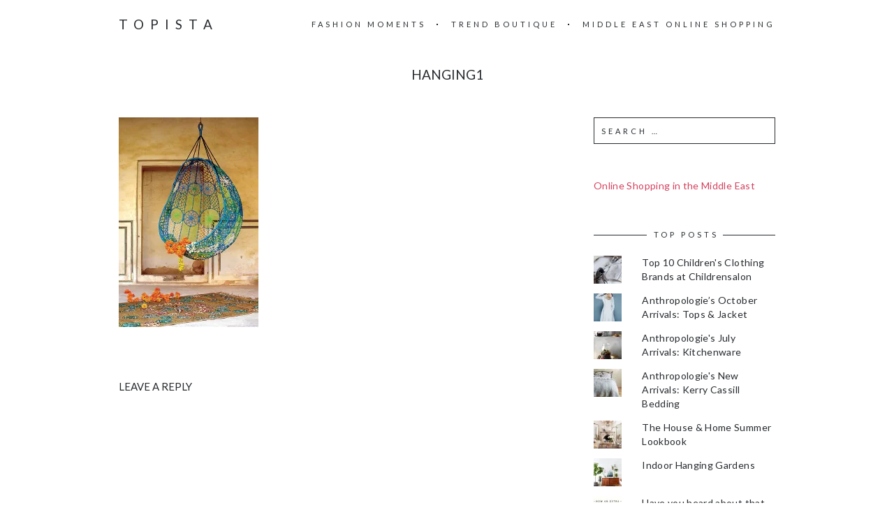

--- FILE ---
content_type: text/html; charset=UTF-8
request_url: https://topista.com/2015/05/anthropologies-new-arrivals-porch-edition/hanging1/
body_size: 11591
content:
<!DOCTYPE html>
<html lang="en-US">
<head>
	<meta charset="UTF-8">
	<meta name="viewport" content="width=device-width, initial-scale=1, maximum-scale=1">
	<link rel="profile" href="http://gmpg.org/xfn/11">
	<link rel="pingback" href="https://topista.com/xmlrpc.php">
	<meta name='robots' content='index, follow, max-image-preview:large, max-snippet:-1, max-video-preview:-1' />
<!-- Jetpack Site Verification Tags -->
<meta name="p:domain_verify" content="a8e064acb9476f7813d32e6fc2e4f9ba" />

	<!-- This site is optimized with the Yoast SEO plugin v19.13 - https://yoast.com/wordpress/plugins/seo/ -->
	<title>hanging1 - Topista</title>
	<link rel="canonical" href="https://topista.com/2015/05/anthropologies-new-arrivals-porch-edition/hanging1/" />
	<meta property="og:locale" content="en_US" />
	<meta property="og:type" content="article" />
	<meta property="og:title" content="hanging1 - Topista" />
	<meta property="og:url" content="https://topista.com/2015/05/anthropologies-new-arrivals-porch-edition/hanging1/" />
	<meta property="og:site_name" content="Topista" />
	<meta property="og:image" content="https://topista.com/2015/05/anthropologies-new-arrivals-porch-edition/hanging1" />
	<meta property="og:image:width" content="600" />
	<meta property="og:image:height" content="900" />
	<meta property="og:image:type" content="image/jpeg" />
	<meta name="twitter:card" content="summary_large_image" />
	<meta name="twitter:site" content="@thetopista" />
	<script type="application/ld+json" class="yoast-schema-graph">{"@context":"https://schema.org","@graph":[{"@type":"WebPage","@id":"https://topista.com/2015/05/anthropologies-new-arrivals-porch-edition/hanging1/","url":"https://topista.com/2015/05/anthropologies-new-arrivals-porch-edition/hanging1/","name":"hanging1 - Topista","isPartOf":{"@id":"https://topista.com/#website"},"primaryImageOfPage":{"@id":"https://topista.com/2015/05/anthropologies-new-arrivals-porch-edition/hanging1/#primaryimage"},"image":{"@id":"https://topista.com/2015/05/anthropologies-new-arrivals-porch-edition/hanging1/#primaryimage"},"thumbnailUrl":"https://i0.wp.com/topista.com/wp-content/uploads/2015/05/hanging1.jpg?fit=600%2C900&ssl=1","datePublished":"2015-09-07T11:37:23+00:00","dateModified":"2015-09-07T11:37:23+00:00","breadcrumb":{"@id":"https://topista.com/2015/05/anthropologies-new-arrivals-porch-edition/hanging1/#breadcrumb"},"inLanguage":"en-US","potentialAction":[{"@type":"ReadAction","target":["https://topista.com/2015/05/anthropologies-new-arrivals-porch-edition/hanging1/"]}]},{"@type":"ImageObject","inLanguage":"en-US","@id":"https://topista.com/2015/05/anthropologies-new-arrivals-porch-edition/hanging1/#primaryimage","url":"https://i0.wp.com/topista.com/wp-content/uploads/2015/05/hanging1.jpg?fit=600%2C900&ssl=1","contentUrl":"https://i0.wp.com/topista.com/wp-content/uploads/2015/05/hanging1.jpg?fit=600%2C900&ssl=1"},{"@type":"BreadcrumbList","@id":"https://topista.com/2015/05/anthropologies-new-arrivals-porch-edition/hanging1/#breadcrumb","itemListElement":[{"@type":"ListItem","position":1,"name":"Home","item":"https://topista.com/"},{"@type":"ListItem","position":2,"name":"Anthropologie’s New Arrivals: Porch Edition","item":"https://topista.com/2015/05/anthropologies-new-arrivals-porch-edition/"},{"@type":"ListItem","position":3,"name":"hanging1"}]},{"@type":"WebSite","@id":"https://topista.com/#website","url":"https://topista.com/","name":"Topista","description":"Latest fashion trends","potentialAction":[{"@type":"SearchAction","target":{"@type":"EntryPoint","urlTemplate":"https://topista.com/?s={search_term_string}"},"query-input":"required name=search_term_string"}],"inLanguage":"en-US"}]}</script>
	<!-- / Yoast SEO plugin. -->


<link rel='dns-prefetch' href='//fonts.googleapis.com' />
<link rel='dns-prefetch' href='//v0.wordpress.com' />
<link rel='dns-prefetch' href='//jetpack.wordpress.com' />
<link rel='dns-prefetch' href='//s0.wp.com' />
<link rel='dns-prefetch' href='//public-api.wordpress.com' />
<link rel='dns-prefetch' href='//0.gravatar.com' />
<link rel='dns-prefetch' href='//1.gravatar.com' />
<link rel='dns-prefetch' href='//2.gravatar.com' />
<link rel='dns-prefetch' href='//i0.wp.com' />
<link rel="alternate" type="application/rss+xml" title="Topista &raquo; Feed" href="https://topista.com/feed/" />
<link rel="alternate" type="application/rss+xml" title="Topista &raquo; Comments Feed" href="https://topista.com/comments/feed/" />
<link rel="alternate" type="application/rss+xml" title="Topista &raquo; hanging1 Comments Feed" href="https://topista.com/2015/05/anthropologies-new-arrivals-porch-edition/hanging1/feed/" />
		<!-- This site uses the Google Analytics by ExactMetrics plugin v7.11.0 - Using Analytics tracking - https://www.exactmetrics.com/ -->
		<!-- Note: ExactMetrics is not currently configured on this site. The site owner needs to authenticate with Google Analytics in the ExactMetrics settings panel. -->
					<!-- No UA code set -->
				<!-- / Google Analytics by ExactMetrics -->
		<script type="text/javascript">
window._wpemojiSettings = {"baseUrl":"https:\/\/s.w.org\/images\/core\/emoji\/14.0.0\/72x72\/","ext":".png","svgUrl":"https:\/\/s.w.org\/images\/core\/emoji\/14.0.0\/svg\/","svgExt":".svg","source":{"concatemoji":"https:\/\/s8487.pcdn.co\/wp-includes\/js\/wp-emoji-release.min.js?ver=6.1.1"}};
/*! This file is auto-generated */
!function(e,a,t){var n,r,o,i=a.createElement("canvas"),p=i.getContext&&i.getContext("2d");function s(e,t){var a=String.fromCharCode,e=(p.clearRect(0,0,i.width,i.height),p.fillText(a.apply(this,e),0,0),i.toDataURL());return p.clearRect(0,0,i.width,i.height),p.fillText(a.apply(this,t),0,0),e===i.toDataURL()}function c(e){var t=a.createElement("script");t.src=e,t.defer=t.type="text/javascript",a.getElementsByTagName("head")[0].appendChild(t)}for(o=Array("flag","emoji"),t.supports={everything:!0,everythingExceptFlag:!0},r=0;r<o.length;r++)t.supports[o[r]]=function(e){if(p&&p.fillText)switch(p.textBaseline="top",p.font="600 32px Arial",e){case"flag":return s([127987,65039,8205,9895,65039],[127987,65039,8203,9895,65039])?!1:!s([55356,56826,55356,56819],[55356,56826,8203,55356,56819])&&!s([55356,57332,56128,56423,56128,56418,56128,56421,56128,56430,56128,56423,56128,56447],[55356,57332,8203,56128,56423,8203,56128,56418,8203,56128,56421,8203,56128,56430,8203,56128,56423,8203,56128,56447]);case"emoji":return!s([129777,127995,8205,129778,127999],[129777,127995,8203,129778,127999])}return!1}(o[r]),t.supports.everything=t.supports.everything&&t.supports[o[r]],"flag"!==o[r]&&(t.supports.everythingExceptFlag=t.supports.everythingExceptFlag&&t.supports[o[r]]);t.supports.everythingExceptFlag=t.supports.everythingExceptFlag&&!t.supports.flag,t.DOMReady=!1,t.readyCallback=function(){t.DOMReady=!0},t.supports.everything||(n=function(){t.readyCallback()},a.addEventListener?(a.addEventListener("DOMContentLoaded",n,!1),e.addEventListener("load",n,!1)):(e.attachEvent("onload",n),a.attachEvent("onreadystatechange",function(){"complete"===a.readyState&&t.readyCallback()})),(e=t.source||{}).concatemoji?c(e.concatemoji):e.wpemoji&&e.twemoji&&(c(e.twemoji),c(e.wpemoji)))}(window,document,window._wpemojiSettings);
</script>
<style type="text/css">
img.wp-smiley,
img.emoji {
	display: inline !important;
	border: none !important;
	box-shadow: none !important;
	height: 1em !important;
	width: 1em !important;
	margin: 0 0.07em !important;
	vertical-align: -0.1em !important;
	background: none !important;
	padding: 0 !important;
}
</style>
	<link rel='stylesheet' id='wp-block-library-css' href='https://s8487.pcdn.co/wp-includes/css/dist/block-library/style.min.css?ver=6.1.1' type='text/css' media='all' />
<style id='wp-block-library-inline-css' type='text/css'>
.has-text-align-justify{text-align:justify;}
</style>
<link rel='stylesheet' id='mediaelement-css' href='https://s8487.pcdn.co/wp-includes/js/mediaelement/mediaelementplayer-legacy.min.css?ver=4.2.17' type='text/css' media='all' />
<link rel='stylesheet' id='wp-mediaelement-css' href='https://s8487.pcdn.co/wp-includes/js/mediaelement/wp-mediaelement.min.css?ver=6.1.1' type='text/css' media='all' />
<link rel='stylesheet' id='classic-theme-styles-css' href='https://s8487.pcdn.co/wp-includes/css/classic-themes.min.css?ver=1' type='text/css' media='all' />
<style id='global-styles-inline-css' type='text/css'>
body{--wp--preset--color--black: #000000;--wp--preset--color--cyan-bluish-gray: #abb8c3;--wp--preset--color--white: #ffffff;--wp--preset--color--pale-pink: #f78da7;--wp--preset--color--vivid-red: #cf2e2e;--wp--preset--color--luminous-vivid-orange: #ff6900;--wp--preset--color--luminous-vivid-amber: #fcb900;--wp--preset--color--light-green-cyan: #7bdcb5;--wp--preset--color--vivid-green-cyan: #00d084;--wp--preset--color--pale-cyan-blue: #8ed1fc;--wp--preset--color--vivid-cyan-blue: #0693e3;--wp--preset--color--vivid-purple: #9b51e0;--wp--preset--gradient--vivid-cyan-blue-to-vivid-purple: linear-gradient(135deg,rgba(6,147,227,1) 0%,rgb(155,81,224) 100%);--wp--preset--gradient--light-green-cyan-to-vivid-green-cyan: linear-gradient(135deg,rgb(122,220,180) 0%,rgb(0,208,130) 100%);--wp--preset--gradient--luminous-vivid-amber-to-luminous-vivid-orange: linear-gradient(135deg,rgba(252,185,0,1) 0%,rgba(255,105,0,1) 100%);--wp--preset--gradient--luminous-vivid-orange-to-vivid-red: linear-gradient(135deg,rgba(255,105,0,1) 0%,rgb(207,46,46) 100%);--wp--preset--gradient--very-light-gray-to-cyan-bluish-gray: linear-gradient(135deg,rgb(238,238,238) 0%,rgb(169,184,195) 100%);--wp--preset--gradient--cool-to-warm-spectrum: linear-gradient(135deg,rgb(74,234,220) 0%,rgb(151,120,209) 20%,rgb(207,42,186) 40%,rgb(238,44,130) 60%,rgb(251,105,98) 80%,rgb(254,248,76) 100%);--wp--preset--gradient--blush-light-purple: linear-gradient(135deg,rgb(255,206,236) 0%,rgb(152,150,240) 100%);--wp--preset--gradient--blush-bordeaux: linear-gradient(135deg,rgb(254,205,165) 0%,rgb(254,45,45) 50%,rgb(107,0,62) 100%);--wp--preset--gradient--luminous-dusk: linear-gradient(135deg,rgb(255,203,112) 0%,rgb(199,81,192) 50%,rgb(65,88,208) 100%);--wp--preset--gradient--pale-ocean: linear-gradient(135deg,rgb(255,245,203) 0%,rgb(182,227,212) 50%,rgb(51,167,181) 100%);--wp--preset--gradient--electric-grass: linear-gradient(135deg,rgb(202,248,128) 0%,rgb(113,206,126) 100%);--wp--preset--gradient--midnight: linear-gradient(135deg,rgb(2,3,129) 0%,rgb(40,116,252) 100%);--wp--preset--duotone--dark-grayscale: url('#wp-duotone-dark-grayscale');--wp--preset--duotone--grayscale: url('#wp-duotone-grayscale');--wp--preset--duotone--purple-yellow: url('#wp-duotone-purple-yellow');--wp--preset--duotone--blue-red: url('#wp-duotone-blue-red');--wp--preset--duotone--midnight: url('#wp-duotone-midnight');--wp--preset--duotone--magenta-yellow: url('#wp-duotone-magenta-yellow');--wp--preset--duotone--purple-green: url('#wp-duotone-purple-green');--wp--preset--duotone--blue-orange: url('#wp-duotone-blue-orange');--wp--preset--font-size--small: 13px;--wp--preset--font-size--medium: 20px;--wp--preset--font-size--large: 36px;--wp--preset--font-size--x-large: 42px;--wp--preset--spacing--20: 0.44rem;--wp--preset--spacing--30: 0.67rem;--wp--preset--spacing--40: 1rem;--wp--preset--spacing--50: 1.5rem;--wp--preset--spacing--60: 2.25rem;--wp--preset--spacing--70: 3.38rem;--wp--preset--spacing--80: 5.06rem;}:where(.is-layout-flex){gap: 0.5em;}body .is-layout-flow > .alignleft{float: left;margin-inline-start: 0;margin-inline-end: 2em;}body .is-layout-flow > .alignright{float: right;margin-inline-start: 2em;margin-inline-end: 0;}body .is-layout-flow > .aligncenter{margin-left: auto !important;margin-right: auto !important;}body .is-layout-constrained > .alignleft{float: left;margin-inline-start: 0;margin-inline-end: 2em;}body .is-layout-constrained > .alignright{float: right;margin-inline-start: 2em;margin-inline-end: 0;}body .is-layout-constrained > .aligncenter{margin-left: auto !important;margin-right: auto !important;}body .is-layout-constrained > :where(:not(.alignleft):not(.alignright):not(.alignfull)){max-width: var(--wp--style--global--content-size);margin-left: auto !important;margin-right: auto !important;}body .is-layout-constrained > .alignwide{max-width: var(--wp--style--global--wide-size);}body .is-layout-flex{display: flex;}body .is-layout-flex{flex-wrap: wrap;align-items: center;}body .is-layout-flex > *{margin: 0;}:where(.wp-block-columns.is-layout-flex){gap: 2em;}.has-black-color{color: var(--wp--preset--color--black) !important;}.has-cyan-bluish-gray-color{color: var(--wp--preset--color--cyan-bluish-gray) !important;}.has-white-color{color: var(--wp--preset--color--white) !important;}.has-pale-pink-color{color: var(--wp--preset--color--pale-pink) !important;}.has-vivid-red-color{color: var(--wp--preset--color--vivid-red) !important;}.has-luminous-vivid-orange-color{color: var(--wp--preset--color--luminous-vivid-orange) !important;}.has-luminous-vivid-amber-color{color: var(--wp--preset--color--luminous-vivid-amber) !important;}.has-light-green-cyan-color{color: var(--wp--preset--color--light-green-cyan) !important;}.has-vivid-green-cyan-color{color: var(--wp--preset--color--vivid-green-cyan) !important;}.has-pale-cyan-blue-color{color: var(--wp--preset--color--pale-cyan-blue) !important;}.has-vivid-cyan-blue-color{color: var(--wp--preset--color--vivid-cyan-blue) !important;}.has-vivid-purple-color{color: var(--wp--preset--color--vivid-purple) !important;}.has-black-background-color{background-color: var(--wp--preset--color--black) !important;}.has-cyan-bluish-gray-background-color{background-color: var(--wp--preset--color--cyan-bluish-gray) !important;}.has-white-background-color{background-color: var(--wp--preset--color--white) !important;}.has-pale-pink-background-color{background-color: var(--wp--preset--color--pale-pink) !important;}.has-vivid-red-background-color{background-color: var(--wp--preset--color--vivid-red) !important;}.has-luminous-vivid-orange-background-color{background-color: var(--wp--preset--color--luminous-vivid-orange) !important;}.has-luminous-vivid-amber-background-color{background-color: var(--wp--preset--color--luminous-vivid-amber) !important;}.has-light-green-cyan-background-color{background-color: var(--wp--preset--color--light-green-cyan) !important;}.has-vivid-green-cyan-background-color{background-color: var(--wp--preset--color--vivid-green-cyan) !important;}.has-pale-cyan-blue-background-color{background-color: var(--wp--preset--color--pale-cyan-blue) !important;}.has-vivid-cyan-blue-background-color{background-color: var(--wp--preset--color--vivid-cyan-blue) !important;}.has-vivid-purple-background-color{background-color: var(--wp--preset--color--vivid-purple) !important;}.has-black-border-color{border-color: var(--wp--preset--color--black) !important;}.has-cyan-bluish-gray-border-color{border-color: var(--wp--preset--color--cyan-bluish-gray) !important;}.has-white-border-color{border-color: var(--wp--preset--color--white) !important;}.has-pale-pink-border-color{border-color: var(--wp--preset--color--pale-pink) !important;}.has-vivid-red-border-color{border-color: var(--wp--preset--color--vivid-red) !important;}.has-luminous-vivid-orange-border-color{border-color: var(--wp--preset--color--luminous-vivid-orange) !important;}.has-luminous-vivid-amber-border-color{border-color: var(--wp--preset--color--luminous-vivid-amber) !important;}.has-light-green-cyan-border-color{border-color: var(--wp--preset--color--light-green-cyan) !important;}.has-vivid-green-cyan-border-color{border-color: var(--wp--preset--color--vivid-green-cyan) !important;}.has-pale-cyan-blue-border-color{border-color: var(--wp--preset--color--pale-cyan-blue) !important;}.has-vivid-cyan-blue-border-color{border-color: var(--wp--preset--color--vivid-cyan-blue) !important;}.has-vivid-purple-border-color{border-color: var(--wp--preset--color--vivid-purple) !important;}.has-vivid-cyan-blue-to-vivid-purple-gradient-background{background: var(--wp--preset--gradient--vivid-cyan-blue-to-vivid-purple) !important;}.has-light-green-cyan-to-vivid-green-cyan-gradient-background{background: var(--wp--preset--gradient--light-green-cyan-to-vivid-green-cyan) !important;}.has-luminous-vivid-amber-to-luminous-vivid-orange-gradient-background{background: var(--wp--preset--gradient--luminous-vivid-amber-to-luminous-vivid-orange) !important;}.has-luminous-vivid-orange-to-vivid-red-gradient-background{background: var(--wp--preset--gradient--luminous-vivid-orange-to-vivid-red) !important;}.has-very-light-gray-to-cyan-bluish-gray-gradient-background{background: var(--wp--preset--gradient--very-light-gray-to-cyan-bluish-gray) !important;}.has-cool-to-warm-spectrum-gradient-background{background: var(--wp--preset--gradient--cool-to-warm-spectrum) !important;}.has-blush-light-purple-gradient-background{background: var(--wp--preset--gradient--blush-light-purple) !important;}.has-blush-bordeaux-gradient-background{background: var(--wp--preset--gradient--blush-bordeaux) !important;}.has-luminous-dusk-gradient-background{background: var(--wp--preset--gradient--luminous-dusk) !important;}.has-pale-ocean-gradient-background{background: var(--wp--preset--gradient--pale-ocean) !important;}.has-electric-grass-gradient-background{background: var(--wp--preset--gradient--electric-grass) !important;}.has-midnight-gradient-background{background: var(--wp--preset--gradient--midnight) !important;}.has-small-font-size{font-size: var(--wp--preset--font-size--small) !important;}.has-medium-font-size{font-size: var(--wp--preset--font-size--medium) !important;}.has-large-font-size{font-size: var(--wp--preset--font-size--large) !important;}.has-x-large-font-size{font-size: var(--wp--preset--font-size--x-large) !important;}
.wp-block-navigation a:where(:not(.wp-element-button)){color: inherit;}
:where(.wp-block-columns.is-layout-flex){gap: 2em;}
.wp-block-pullquote{font-size: 1.5em;line-height: 1.6;}
</style>
<link rel='stylesheet' id='mc4wp-form-basic-css' href='https://s8487.pcdn.co/wp-content/plugins/mailchimp-for-wp/assets/css/form-basic.css?ver=4.8.12' type='text/css' media='all' />
<link rel='stylesheet' id='fonts-css' href='//fonts.googleapis.com/css?family=Lato%3A400%2C400italic%2C700%2C700italic&#038;subset=latin%2Clatin-ext' type='text/css' media='all' />
<link rel='stylesheet' id='font-awesome-css' href='https://s8487.pcdn.co/wp-content/themes/charm/includes/font-awesome/css/font-awesome.min.css?ver=4.3' type='text/css' media='all' />
<link rel='stylesheet' id='style-css' href='https://s8487.pcdn.co/wp-content/themes/charm/style.css?ver=6.1.1' type='text/css' media='all' />
<link rel='stylesheet' id='jetpack_css-css' href='https://s8487.pcdn.co/wp-content/plugins/jetpack/css/jetpack.css?ver=11.6' type='text/css' media='all' />
<script type='text/javascript' src='https://s8487.pcdn.co/wp-includes/js/jquery/jquery.min.js?ver=3.6.1' id='jquery-core-js'></script>
<script type='text/javascript' src='https://s8487.pcdn.co/wp-includes/js/jquery/jquery-migrate.min.js?ver=3.3.2' id='jquery-migrate-js'></script>
<link rel="https://api.w.org/" href="https://topista.com/wp-json/" /><link rel="alternate" type="application/json" href="https://topista.com/wp-json/wp/v2/media/5085" /><link rel="EditURI" type="application/rsd+xml" title="RSD" href="https://topista.com/xmlrpc.php?rsd" />
<link rel="wlwmanifest" type="application/wlwmanifest+xml" href="https://s8487.pcdn.co/wp-includes/wlwmanifest.xml" />
<meta name="generator" content="WordPress 6.1.1" />
<link rel='shortlink' href='https://topista.com/?p=5085' />
<link rel="alternate" type="application/json+oembed" href="https://topista.com/wp-json/oembed/1.0/embed?url=https%3A%2F%2Ftopista.com%2F2015%2F05%2Fanthropologies-new-arrivals-porch-edition%2Fhanging1%2F" />
<link rel="alternate" type="text/xml+oembed" href="https://topista.com/wp-json/oembed/1.0/embed?url=https%3A%2F%2Ftopista.com%2F2015%2F05%2Fanthropologies-new-arrivals-porch-edition%2Fhanging1%2F&#038;format=xml" />
<script async src="//pagead2.googlesyndication.com/pagead/js/adsbygoogle.js"></script>
<script>
  (adsbygoogle = window.adsbygoogle || []).push({
    google_ad_client: "ca-pub-5908969181010701",
    enable_page_level_ads: true
  });
</script>
<!-- Google tag (gtag.js) -->
<script async src="https://www.googletagmanager.com/gtag/js?id=UA-57162450-1"></script>
<script>
  window.dataLayer = window.dataLayer || [];
  function gtag(){dataLayer.push(arguments);}
  gtag('js', new Date());

  gtag('config', 'UA-57162450-1');
</script>	<style>img#wpstats{display:none}</style>
		<style>.page-header-content a, .post-category a, .post-content a, .widget_text a { color: #d4415d; } .page-header-content a:after, .post-category a:after { background-color: #d4415d; } </style><!-- All in one Favicon 4.7 --><link rel="icon" href="https://s8487.pcdn.co/wp-content/uploads/2015/05/topista-logo-16x164.png" type="image/png"/>
<link rel="shortcut icon" href="https://s8487.pcdn.co/wp-content/uploads/2015/05/topista-logo-16x164.ico" />
<style type="text/css" id="wp-custom-css">/**
 * Change links appearance
 */
a:hover {
	color: #D4415D;
}

/**
 * Arabic with letter-spacing does not work
 */
h1, h2, h3, .wp-caption-text, .post-navigation, .page-header-title {
	letter-spacing: 0;
}

/**
 * Slimmer header photos
 */
.page-header {
	height: 300px;
}

.page-header-content {
	padding: 50px 40px;
}

/**
* Remove built-in share
*/
.post-footer {
	display: none;
}

/**
 * Manual thumbnail gallery of float left images
 */
.alignleft {
	float: none;
	display: inline-block;
	vertical-align: top;
	margin-right: 1em !important;
	margin-left: 0 !important;
	max-width: 195px;
}

/** 
 * Images with alignleft are fullsized on portrait mobile
 */
@media only screen and (min-device-width: 320px) and (max-device-width: 750px) and (orientation: portrait) {
	.alignleft {
		max-width: inherit !important;
		width: 100% !important;
	}
	
	.alignleft img {
		width: 100% !important;
	}
}</style></head>

<body class="attachment attachment-template-default single single-attachment postid-5085 attachmentid-5085 attachment-jpeg">
	<header class="site-header" role="banner">
		<div class="site-logo">
							<a href="https://topista.com/" data-wpel-link="internal">Topista</a>
					</div>

		<nav class="site-navigation" role="navigation">
							<div class="menu-nav-container"><ul id="menu-nav" class="nav-menu"><li id="menu-item-274" class="menu-item menu-item-type-taxonomy menu-item-object-category menu-item-274"><a href="https://topista.com/category/fashion-moments/" data-wpel-link="internal">Fashion Moments</a></li>
<li id="menu-item-319" class="menu-item menu-item-type-taxonomy menu-item-object-category menu-item-319"><a href="https://topista.com/category/trend-boutique/" data-wpel-link="internal">Trend Boutique</a></li>
<li id="menu-item-7896" class="menu-item menu-item-type-post_type menu-item-object-post menu-item-7896"><a href="https://topista.com/2022/11/middle-east-online-shopping/" data-wpel-link="internal">Middle East Online Shopping</a></li>
</ul></div>						<div class="menu-toggle"><span></span></div>
		</nav>
	</header>

	<h1 class="page-title">hanging1</h1>
	<main class="site-main" role="main">
<div class="page-content">
	<article id="post-5085" class="post-5085 attachment type-attachment status-inherit hentry">

	
		<div class="post-content"><p class="attachment"><a title="" href="https://i0.wp.com/topista.com/wp-content/uploads/2015/05/hanging1.jpg?ssl=1" data-wpel-link="external" target="_blank" rel="external noopener noreferrer"><img width="200" height="300" src="https://i0.wp.com/topista.com/wp-content/uploads/2015/05/hanging1.jpg?fit=200%2C300&amp;ssl=1" class="attachment-medium size-medium" alt="" decoding="async" loading="lazy" srcset="https://i0.wp.com/topista.com/wp-content/uploads/2015/05/hanging1.jpg?w=600&amp;ssl=1 600w, https://i0.wp.com/topista.com/wp-content/uploads/2015/05/hanging1.jpg?resize=200%2C300&amp;ssl=1 200w, https://i0.wp.com/topista.com/wp-content/uploads/2015/05/hanging1.jpg?resize=450%2C675&amp;ssl=1 450w, https://i0.wp.com/topista.com/wp-content/uploads/2015/05/hanging1.jpg?resize=333%2C500&amp;ssl=1 333w" sizes="(max-width: 200px) 100vw, 200px" /></a></p>
</div>

		<div class="post-footer">
			<div class="post-share">
				<h6>Share</h6>
				<a href="http://twitter.com/home?status=hanging1+https://topista.com/2015/05/anthropologies-new-arrivals-porch-edition/hanging1/" class="fa fa-twitter" target="_blank" data-wpel-link="external" rel="external noopener noreferrer"></a><a href="http://www.facebook.com/share.php?u=https://topista.com/2015/05/anthropologies-new-arrivals-porch-edition/hanging1/&amp;title=hanging1" class="fa fa-facebook" target="_blank" data-wpel-link="external" rel="external noopener noreferrer"></a><a href="https://plus.google.com/share?url=https://topista.com/2015/05/anthropologies-new-arrivals-porch-edition/hanging1/" class="fa fa-google-plus" data-wpel-link="external" target="_blank" rel="external noopener noreferrer"></a><a href="http://pinterest.com/pin/create/button/?url=https%3A%2F%2Ftopista.com%2F2015%2F05%2Fanthropologies-new-arrivals-porch-edition%2Fhanging1%2F&amp;media=https://i0.wp.com/topista.com/wp-content/uploads/2015/05/hanging1.jpg?fit=600%2C900&amp;ssl=1&amp;description=hanging1" class="fa fa-pinterest-p" data-wpel-link="external" target="_blank" rel="external noopener noreferrer"></a>
			</div>

					</div>

	
</article>
<div id="comments" class="comments-area">
	
	
		<div id="respond" class="comment-respond">
							<h3 id="reply-title" class="comment-reply-title">Leave a Reply					<small><a rel="nofollow" id="cancel-comment-reply-link" href="/2015/05/anthropologies-new-arrivals-porch-edition/hanging1/#respond" style="display:none;" data-wpel-link="internal">Cancel reply</a></small>
				</h3>
						<form id="commentform" class="comment-form">
				<iframe
					title="Comment Form"
					src="https://jetpack.wordpress.com/jetpack-comment/?blogid=78519588&#038;postid=5085&#038;comment_registration=0&#038;require_name_email=1&#038;stc_enabled=0&#038;stb_enabled=0&#038;show_avatars=1&#038;avatar_default=mystery&#038;greeting=Leave+a+Reply&#038;jetpack_comments_nonce=bc8ff49044&#038;greeting_reply=Leave+a+Reply+to+%25s&#038;color_scheme=light&#038;lang=en_US&#038;jetpack_version=11.6&#038;show_cookie_consent=10&#038;has_cookie_consent=0&#038;token_key=%3Bnormal%3B&#038;sig=e99569f871039719c827ba879095b04468424edc#parent=https%3A%2F%2Ftopista.com%2F2015%2F05%2Fanthropologies-new-arrivals-porch-edition%2Fhanging1%2F"
											name="jetpack_remote_comment"
						style="width:100%; height: 430px; border:0;"
										class="jetpack_remote_comment"
					id="jetpack_remote_comment"
					sandbox="allow-same-origin allow-top-navigation allow-scripts allow-forms allow-popups"
				>
									</iframe>
									<!--[if !IE]><!-->
					<script>
						document.addEventListener('DOMContentLoaded', function () {
							var commentForms = document.getElementsByClassName('jetpack_remote_comment');
							for (var i = 0; i < commentForms.length; i++) {
								commentForms[i].allowTransparency = false;
								commentForms[i].scrolling = 'no';
							}
						});
					</script>
					<!--<![endif]-->
							</form>
		</div>

		
		<input type="hidden" name="comment_parent" id="comment_parent" value="" />

		</div></div>

	<div class="page-sidebar" role="complementary">
		<aside id="search-2" class="widget widget_search"><form role="search" method="get" class="search-form" action="https://topista.com/">
				<label>
					<span class="screen-reader-text">Search for:</span>
					<input type="search" class="search-field" placeholder="Search &hellip;" value="" name="s" />
				</label>
				<input type="submit" class="search-submit" value="Search" />
			</form></aside><aside id="custom_html-3" class="widget_text widget widget_custom_html"><div class="textwidget custom-html-widget"><a href="http://topista.com/2017/11/middle-east-online-shopping/" data-wpel-link="internal">Online Shopping in the Middle East</a></div></aside><aside id="top-posts-2" class="widget widget_top-posts"><h6 class="widget-title"><span>Top Posts</span></h6><ul class='widgets-list-layout no-grav'>
<li><a href="https://topista.com/2023/04/top-10-childrens-clothing-brands-at-childrensalon/" title="Top 10 Children&#039;s Clothing Brands at Childrensalon" class="bump-view" data-bump-view="tp" data-wpel-link="internal"><img width="40" height="40" src="https://i0.wp.com/topista.com/wp-content/uploads/2023/04/childrensalon-wear.jpg?fit=1024%2C375&#038;ssl=1&#038;resize=40%2C40" alt="Top 10 Children&#039;s Clothing Brands at Childrensalon" data-pin-nopin="true" class="widgets-list-layout-blavatar" /></a><div class="widgets-list-layout-links">
								<a href="https://topista.com/2023/04/top-10-childrens-clothing-brands-at-childrensalon/" title="Top 10 Children&#039;s Clothing Brands at Childrensalon" class="bump-view" data-bump-view="tp" data-wpel-link="internal">Top 10 Children&#039;s Clothing Brands at Childrensalon</a>
							</div>
							</li><li><a href="https://topista.com/2015/10/anthropologies-october-arrivals-tops-jacket/" title="Anthropologie’s October Arrivals: Tops &amp; Jacket" class="bump-view" data-bump-view="tp" data-wpel-link="internal"><img width="40" height="40" src="https://i0.wp.com/topista.com/wp-content/uploads/2016/01/4133335960010_045_b.jpg?fit=800%2C1200&#038;ssl=1&#038;resize=40%2C40" alt="Anthropologie’s October Arrivals: Tops &amp; Jacket" data-pin-nopin="true" class="widgets-list-layout-blavatar" /></a><div class="widgets-list-layout-links">
								<a href="https://topista.com/2015/10/anthropologies-october-arrivals-tops-jacket/" title="Anthropologie’s October Arrivals: Tops &amp; Jacket" class="bump-view" data-bump-view="tp" data-wpel-link="internal">Anthropologie’s October Arrivals: Tops &amp; Jacket</a>
							</div>
							</li><li><a href="https://topista.com/2015/07/anthropologies-july-arrivals-kitchenware/" title="Anthropologie&#039;s July Arrivals: Kitchenware" class="bump-view" data-bump-view="tp" data-wpel-link="internal"><img width="40" height="40" src="https://i0.wp.com/topista.com/wp-content/uploads/2015/07/Tasteful-Text-Storage-Cannisters-.jpeg?fit=800%2C1200&#038;ssl=1&#038;resize=40%2C40" alt="Anthropologie&#039;s July Arrivals: Kitchenware" data-pin-nopin="true" class="widgets-list-layout-blavatar" /></a><div class="widgets-list-layout-links">
								<a href="https://topista.com/2015/07/anthropologies-july-arrivals-kitchenware/" title="Anthropologie&#039;s July Arrivals: Kitchenware" class="bump-view" data-bump-view="tp" data-wpel-link="internal">Anthropologie&#039;s July Arrivals: Kitchenware</a>
							</div>
							</li><li><a href="https://topista.com/2015/05/anthropologies-new-arrivals-kerry-cassill-bedding/" title="Anthropologie&#039;s New Arrivals: Kerry Cassill Bedding" class="bump-view" data-bump-view="tp" data-wpel-link="internal"><img width="40" height="40" src="https://i0.wp.com/topista.com/wp-content/uploads/2015/05/Kerry-Cassill-Rosewater-Quilt-sky.jpeg?fit=800%2C1200&#038;ssl=1&#038;resize=40%2C40" alt="Anthropologie&#039;s New Arrivals: Kerry Cassill Bedding" data-pin-nopin="true" class="widgets-list-layout-blavatar" /></a><div class="widgets-list-layout-links">
								<a href="https://topista.com/2015/05/anthropologies-new-arrivals-kerry-cassill-bedding/" title="Anthropologie&#039;s New Arrivals: Kerry Cassill Bedding" class="bump-view" data-bump-view="tp" data-wpel-link="internal">Anthropologie&#039;s New Arrivals: Kerry Cassill Bedding</a>
							</div>
							</li><li><a href="https://topista.com/2015/05/the-house-home-summer-lookbook/" title="The House &amp; Home Summer Lookbook" class="bump-view" data-bump-view="tp" data-wpel-link="internal"><img width="40" height="40" src="https://i0.wp.com/topista.com/wp-content/uploads/2015/05/Draped-Bijoux-Chandelier-.jpeg?fit=800%2C1200&#038;ssl=1&#038;resize=40%2C40" alt="The House &amp; Home Summer Lookbook" data-pin-nopin="true" class="widgets-list-layout-blavatar" /></a><div class="widgets-list-layout-links">
								<a href="https://topista.com/2015/05/the-house-home-summer-lookbook/" title="The House &amp; Home Summer Lookbook" class="bump-view" data-bump-view="tp" data-wpel-link="internal">The House &amp; Home Summer Lookbook</a>
							</div>
							</li><li><a href="https://topista.com/2015/06/indoor-hanging-gardens/" title="Indoor Hanging Gardens" class="bump-view" data-bump-view="tp" data-wpel-link="internal"><img width="40" height="40" src="https://i0.wp.com/topista.com/wp-content/uploads/2016/01/room-e1434532275321.jpg?fit=425%2C599&#038;ssl=1&#038;resize=40%2C40" alt="Indoor Hanging Gardens" data-pin-nopin="true" class="widgets-list-layout-blavatar" /></a><div class="widgets-list-layout-links">
								<a href="https://topista.com/2015/06/indoor-hanging-gardens/" title="Indoor Hanging Gardens" class="bump-view" data-bump-view="tp" data-wpel-link="internal">Indoor Hanging Gardens</a>
							</div>
							</li><li><a href="https://topista.com/2015/12/anthropologie-promo-code-2015/" title="Have you heard about that Anthropologie Sale?" class="bump-view" data-bump-view="tp" data-wpel-link="internal"><img width="40" height="40" src="https://i0.wp.com/topista.com/wp-content/uploads/2015/12/010116_V2_HPG_desktop_slice01.jpg?fit=1010%2C275&#038;ssl=1&#038;resize=40%2C40" alt="Have you heard about that Anthropologie Sale?" data-pin-nopin="true" class="widgets-list-layout-blavatar" /></a><div class="widgets-list-layout-links">
								<a href="https://topista.com/2015/12/anthropologie-promo-code-2015/" title="Have you heard about that Anthropologie Sale?" class="bump-view" data-bump-view="tp" data-wpel-link="internal">Have you heard about that Anthropologie Sale?</a>
							</div>
							</li><li><a href="https://topista.com/2016/04/fashion-obsessed-mothers-day-gifts/" title="11 Stylish Mother&#039;s Day Gifts For Your Fashion-Obsessed Mom" class="bump-view" data-bump-view="tp" data-wpel-link="internal"><img width="40" height="40" src="https://i0.wp.com/topista.com/wp-content/uploads/2016/04/bay-edtrl-mothers-day-gift-guide-040116-product-6.jpeg?fit=780%2C319&#038;ssl=1&#038;resize=40%2C40" alt="11 Stylish Mother&#039;s Day Gifts For Your Fashion-Obsessed Mom" data-pin-nopin="true" class="widgets-list-layout-blavatar" /></a><div class="widgets-list-layout-links">
								<a href="https://topista.com/2016/04/fashion-obsessed-mothers-day-gifts/" title="11 Stylish Mother&#039;s Day Gifts For Your Fashion-Obsessed Mom" class="bump-view" data-bump-view="tp" data-wpel-link="internal">11 Stylish Mother&#039;s Day Gifts For Your Fashion-Obsessed Mom</a>
							</div>
							</li><li><a href="https://topista.com/2015/05/anthropologies-new-arrivals-sparkly-earrings/" title="Anthropologie’s New Arrivals: Sparkly Earrings" class="bump-view" data-bump-view="tp" data-wpel-link="internal"><img width="40" height="40" src="https://i0.wp.com/topista.com/wp-content/uploads/2015/05/Gwenaelle-Earrings-.jpeg?fit=800%2C1200&#038;ssl=1&#038;resize=40%2C40" alt="Anthropologie’s New Arrivals: Sparkly Earrings" data-pin-nopin="true" class="widgets-list-layout-blavatar" /></a><div class="widgets-list-layout-links">
								<a href="https://topista.com/2015/05/anthropologies-new-arrivals-sparkly-earrings/" title="Anthropologie’s New Arrivals: Sparkly Earrings" class="bump-view" data-bump-view="tp" data-wpel-link="internal">Anthropologie’s New Arrivals: Sparkly Earrings</a>
							</div>
							</li><li><a href="https://topista.com/2015/12/anthropologie-dresses-on-sale/" title="Anthropologie Dresses On Sale" class="bump-view" data-bump-view="tp" data-wpel-link="internal"><img width="40" height="40" src="https://i0.wp.com/topista.com/wp-content/uploads/2015/12/Pieced-Brocade-Dress-.jpeg?fit=800%2C1200&#038;ssl=1&#038;resize=40%2C40" alt="Anthropologie Dresses On Sale" data-pin-nopin="true" class="widgets-list-layout-blavatar" /></a><div class="widgets-list-layout-links">
								<a href="https://topista.com/2015/12/anthropologie-dresses-on-sale/" title="Anthropologie Dresses On Sale" class="bump-view" data-bump-view="tp" data-wpel-link="internal">Anthropologie Dresses On Sale</a>
							</div>
							</li></ul>
</aside><aside id="block-2" class="widget widget_block">
<h2>We shop at</h2>
</aside><aside id="block-3" class="widget widget_block widget_text">
<p><a href="https://r.brandreward.com/?key=e5866439dc540752ef2150a3e2516852&amp;url=https%3A%2F%2Fwww.asos.com%2Fwomen%2F" data-wpel-link="external" target="_blank" rel="external noopener noreferrer">Asos</a></p>
</aside><aside id="block-4" class="widget widget_block widget_text">
<p><a href="https://www.linkhaitao.com/index.php?mod=lhdeal&amp;track=c87eC1ommK8iLRB_b5eYYSR1x79llYCf7ro8Vkog_aHqCXBwuDfKOHYgcN_bsUzTS3abzWQQGcqdQ_c_c&amp;new=https%3A%2F%2Fwww.childrensalon.com%2Far%2F&amp;tag=topista" data-wpel-link="external" target="_blank" rel="external noopener noreferrer">Childrensalon</a></p>
</aside><aside id="block-5" class="widget widget_block widget_text">
<p><a href="https://app1.hareerdeals.net/aff_c?offer_id=103&amp;aff_id=20504&amp;url_id=436" data-wpel-link="external" target="_blank" rel="external noopener noreferrer">NEXT</a></p>
</aside><aside id="block-6" class="widget widget_block widget_text">
<p><a href="https://ad.admitad.com/g/cg2lincxsl30ecfd6431865ba99f10/" data-wpel-link="external" target="_blank" rel="external noopener noreferrer">Neiman Marcus</a></p>
</aside><aside id="block-7" class="widget widget_block widget_text">
<p><a href="https://www.linkhaitao.com/index.php?mod=lhdeal&amp;track=bcbcuvgBQPdf5fVwNpVJIECWlYImdc3R0EPg9xXUhtAWZFlNPHukRBA4DnLauX71TizaYZf_a&amp;new=https%3A%2F%2Fwww.net-a-porter.com%2Fen-sa%2F" data-wpel-link="external" target="_blank" rel="external noopener noreferrer">Net-a-porter</a></p>
</aside><aside id="block-8" class="widget widget_block widget_text">
<p><a href="https://r.brandreward.com/?key=e5866439dc540752ef2150a3e2516852&amp;url=https%3A%2F%2Fwww.theoutnet.com%2Fen-sa%2Fshop%2F%3Futm_source%3Dpartnerize%26utm_medium%3Daffiliation%26utm_campaign%3Dxv_alcd%26clickref%3D1011lwGBx8uN" data-wpel-link="external" target="_blank" rel="external noopener noreferrer">The Outnet</a></p>
</aside><aside id="block-9" class="widget widget_block widget_text">
<p><a href="https://r.brandreward.com/?key=e5866439dc540752ef2150a3e2516852&amp;url=https%3A%2F%2Fwww.shopbop.com%2F" data-wpel-link="external" target="_blank" rel="external noopener noreferrer">Shopbop</a></p>
</aside><aside id="block-10" class="widget widget_block widget_text">
<p><a href="http://rstyle.me/n/ttu5abahhx" data-wpel-link="external" target="_blank" rel="external noopener noreferrer">Anthropologie</a></p>
</aside><aside id="block-11" class="widget widget_block widget_text">
<p></p>
</aside><aside id="mc4wp_form_widget-2" class="widget widget_mc4wp_form_widget"><h6 class="widget-title"><span>Newsletter</span></h6><script>(function() {
	window.mc4wp = window.mc4wp || {
		listeners: [],
		forms: {
			on: function(evt, cb) {
				window.mc4wp.listeners.push(
					{
						event   : evt,
						callback: cb
					}
				);
			}
		}
	}
})();
</script><!-- Mailchimp for WordPress v4.8.12 - https://wordpress.org/plugins/mailchimp-for-wp/ --><form id="mc4wp-form-1" class="mc4wp-form mc4wp-form-7520 mc4wp-form-basic" method="post" data-id="7520" data-name="Default sign-up form" ><div class="mc4wp-form-fields"><p>
	<label>Email address: </label>
	<input type="email" id="mc4wp_email" name="EMAIL" placeholder="Your email address" required />
</p>

<p>
	<input type="submit" value="Sign up" />
</p></div><label style="display: none !important;">Leave this field empty if you're human: <input type="text" name="_mc4wp_honeypot" value="" tabindex="-1" autocomplete="off" /></label><input type="hidden" name="_mc4wp_timestamp" value="1768807782" /><input type="hidden" name="_mc4wp_form_id" value="7520" /><input type="hidden" name="_mc4wp_form_element_id" value="mc4wp-form-1" /><div class="mc4wp-response"></div></form><!-- / Mailchimp for WordPress Plugin --></aside><aside id="themerain_social-2" class="widget widget_themerain_social"><h6 class="widget-title"><span>Follow us</span></h6><a href="http://facebook.com/thetopista" target="_blank" data-wpel-link="external" rel="external noopener noreferrer"><i class="fa fa-facebook"></i></a><a href="http://PINTEREST.COM/THETOPISTA" target="_blank" data-wpel-link="external" rel="external noopener noreferrer"><i class="fa fa-pinterest-p"></i></a></aside><aside id="custom_html-31" class="widget_text widget widget_custom_html"><div class="textwidget custom-html-widget"><a href="/useful-links.php" data-wpel-link="internal">Useful Links</a></div></aside>	</div>
	</main>

	<footer class="site-footer" role="contentinfo">
		<div class="site-copyright">
			<p>© 2023 Topista</p>
		</div>
	</footer>

	<script src="//my.hellobar.com/baaafbd37072efe097b78b1b029cb5fcab9f3699.js" type="text/javascript" async="async"></script><script async>(function(s,u,m,o,j,v){j=u.createElement(m);v=u.getElementsByTagName(m)[0];j.async=1;j.src=o;j.dataset.sumoSiteId='ffb9d5c4ad60a83acf2248a8684216e51193add5473ba0f9452086a586c2eb05';j.dataset.sumoPlatform='wordpress';v.parentNode.insertBefore(j,v)})(window,document,'script','//load.sumo.com/');</script>    <script type="application/javascript">
      var ajaxurl = "https://topista.com/wp-admin/admin-ajax.php";

      function sumo_add_woocommerce_coupon(code) {
        jQuery.post(ajaxurl, {
          action: 'sumo_add_woocommerce_coupon',
          code: code,
        });
      }

      function sumo_remove_woocommerce_coupon(code) {
        jQuery.post(ajaxurl, {
          action: 'sumo_remove_woocommerce_coupon',
          code: code,
        });
      }

      function sumo_get_woocommerce_cart_subtotal(callback) {
        jQuery.ajax({
          method: 'POST',
          url: ajaxurl,
          dataType: 'html',
          data: {
            action: 'sumo_get_woocommerce_cart_subtotal',
          },
          success: function(subtotal) {
            return callback(null, subtotal);
          },
          error: function(err) {
            return callback(err, 0);
          }
        });
      }
    </script>
    
<!--BEGIN: TRACKING CODE MANAGER (v2.0.16) BY INTELLYWP.COM IN FOOTER//-->
<!-- Facebook Pixel Code -->
<script>
!function(f,b,e,v,n,t,s){if(f.fbq)return;n=f.fbq=function(){n.callMethod?
n.callMethod.apply(n,arguments):n.queue.push(arguments)};if(!f._fbq)f._fbq=n;
n.push=n;n.loaded=!0;n.version='2.0';n.queue=[];t=b.createElement(e);t.async=!0;
t.src=v;s=b.getElementsByTagName(e)[0];s.parentNode.insertBefore(t,s)}(window,
document,'script','//connect.facebook.net/en_US/fbevents.js');

fbq('init', '1723805564518727');
fbq('track', "PageView");
fbq('track', 'ViewContent');
fbq('track', 'Search');</script>
<noscript><img height="1" width="1" src="https://www.facebook.com/tr?id=1723805564518727&ev=PageView&noscript=1" /></noscript>
<!-- End Facebook Pixel Code -->
<!--END: https://wordpress.org/plugins/tracking-code-manager IN FOOTER//--><script>(function() {function maybePrefixUrlField() {
	if (this.value.trim() !== '' && this.value.indexOf('http') !== 0) {
		this.value = "http://" + this.value;
	}
}

var urlFields = document.querySelectorAll('.mc4wp-form input[type="url"]');
if (urlFields) {
	for (var j=0; j < urlFields.length; j++) {
		urlFields[j].addEventListener('blur', maybePrefixUrlField);
	}
}
})();</script><script type='text/javascript' src='https://s8487.pcdn.co/wp-content/plugins/jetpack/_inc/build/photon/photon.min.js?ver=20191001' id='jetpack-photon-js'></script>
<script type='text/javascript' src='https://s8487.pcdn.co/wp-includes/js/comment-reply.min.js?ver=6.1.1' id='comment-reply-js'></script>
<script type='text/javascript' src='https://s8487.pcdn.co/wp-content/themes/charm/assets/js/isotope.js?ver=6.1.1' id='isotope-js'></script>
<script type='text/javascript' src='https://s8487.pcdn.co/wp-includes/js/imagesloaded.min.js?ver=4.1.4' id='imagesloaded-js'></script>
<script type='text/javascript' src='https://s8487.pcdn.co/wp-content/themes/charm/assets/js/infinitescroll.js?ver=6.1.1' id='infinitescroll-js'></script>
<script type='text/javascript' src='https://s8487.pcdn.co/wp-content/themes/charm/assets/js/fancybox.js?ver=6.1.1' id='fancybox-js'></script>
<script type='text/javascript' src='https://s8487.pcdn.co/wp-content/themes/charm/assets/js/fitvids.js?ver=6.1.1' id='fitvids-js'></script>
<script type='text/javascript' src='https://s8487.pcdn.co/wp-content/themes/charm/assets/js/functions.js?ver=6.1.1' id='functions-js'></script>
<script defer type='text/javascript' src='https://s8487.pcdn.co/wp-content/plugins/akismet/_inc/akismet-frontend.js?ver=1669966528' id='akismet-frontend-js'></script>
<script type='text/javascript' defer src='https://s8487.pcdn.co/wp-content/plugins/mailchimp-for-wp/assets/js/forms.js?ver=4.8.12' id='mc4wp-forms-api-js'></script>

		<!--[if IE]>
		<script type="text/javascript">
			if ( 0 === window.location.hash.indexOf( '#comment-' ) ) {
				// window.location.reload() doesn't respect the Hash in IE
				window.location.hash = window.location.hash;
			}
		</script>
		<![endif]-->
		<script type="text/javascript">
			(function () {
				var comm_par_el = document.getElementById( 'comment_parent' ),
					comm_par = ( comm_par_el && comm_par_el.value ) ? comm_par_el.value : '',
					frame = document.getElementById( 'jetpack_remote_comment' ),
					tellFrameNewParent;

				tellFrameNewParent = function () {
					if ( comm_par ) {
						frame.src = "https://jetpack.wordpress.com/jetpack-comment/?blogid=78519588&postid=5085&comment_registration=0&require_name_email=1&stc_enabled=0&stb_enabled=0&show_avatars=1&avatar_default=mystery&greeting=Leave+a+Reply&jetpack_comments_nonce=bc8ff49044&greeting_reply=Leave+a+Reply+to+%25s&color_scheme=light&lang=en_US&jetpack_version=11.6&show_cookie_consent=10&has_cookie_consent=0&token_key=%3Bnormal%3B&sig=e99569f871039719c827ba879095b04468424edc#parent=https%3A%2F%2Ftopista.com%2F2015%2F05%2Fanthropologies-new-arrivals-porch-edition%2Fhanging1%2F" + '&replytocom=' + parseInt( comm_par, 10 ).toString();
					} else {
						frame.src = "https://jetpack.wordpress.com/jetpack-comment/?blogid=78519588&postid=5085&comment_registration=0&require_name_email=1&stc_enabled=0&stb_enabled=0&show_avatars=1&avatar_default=mystery&greeting=Leave+a+Reply&jetpack_comments_nonce=bc8ff49044&greeting_reply=Leave+a+Reply+to+%25s&color_scheme=light&lang=en_US&jetpack_version=11.6&show_cookie_consent=10&has_cookie_consent=0&token_key=%3Bnormal%3B&sig=e99569f871039719c827ba879095b04468424edc#parent=https%3A%2F%2Ftopista.com%2F2015%2F05%2Fanthropologies-new-arrivals-porch-edition%2Fhanging1%2F";
					}
				};

				
				if ( 'undefined' !== typeof addComment ) {
					addComment._Jetpack_moveForm = addComment.moveForm;

					addComment.moveForm = function ( commId, parentId, respondId, postId ) {
						var returnValue = addComment._Jetpack_moveForm( commId, parentId, respondId, postId ),
							cancelClick, cancel;

						if ( false === returnValue ) {
							cancel = document.getElementById( 'cancel-comment-reply-link' );
							cancelClick = cancel.onclick;
							cancel.onclick = function () {
								var cancelReturn = cancelClick.call( this );
								if ( false !== cancelReturn ) {
									return cancelReturn;
								}

								if ( ! comm_par ) {
									return cancelReturn;
								}

								comm_par = 0;

								tellFrameNewParent();

								return cancelReturn;
							};
						}

						if ( comm_par == parentId ) {
							return returnValue;
						}

						comm_par = parentId;

						tellFrameNewParent();

						return returnValue;
					};
				}

				
				// Do the post message bit after the dom has loaded.
				document.addEventListener( 'DOMContentLoaded', function () {
					var iframe_url = "https:\/\/jetpack.wordpress.com";
					if ( window.postMessage ) {
						if ( document.addEventListener ) {
							window.addEventListener( 'message', function ( event ) {
								var origin = event.origin.replace( /^http:\/\//i, 'https://' );
								if ( iframe_url.replace( /^http:\/\//i, 'https://' ) !== origin ) {
									return;
								}
								frame.style.height = event.data + 'px';
							});
						} else if ( document.attachEvent ) {
							window.attachEvent( 'message', function ( event ) {
								var origin = event.origin.replace( /^http:\/\//i, 'https://' );
								if ( iframe_url.replace( /^http:\/\//i, 'https://' ) !== origin ) {
									return;
								}
								frame.style.height = event.data + 'px';
							});
						}
					}
				})

			})();
		</script>

			<script src='https://stats.wp.com/e-202604.js' defer></script>
	<script>
		_stq = window._stq || [];
		_stq.push([ 'view', {v:'ext',blog:'78519588',post:'5085',tz:'2',srv:'topista.com',j:'1:11.6'} ]);
		_stq.push([ 'clickTrackerInit', '78519588', '5085' ]);
	</script></body>
</html>

--- FILE ---
content_type: text/html; charset=utf-8
request_url: https://www.google.com/recaptcha/api2/aframe
body_size: 268
content:
<!DOCTYPE HTML><html><head><meta http-equiv="content-type" content="text/html; charset=UTF-8"></head><body><script nonce="SaCJhLkWjGxLZbFs5paM6Q">/** Anti-fraud and anti-abuse applications only. See google.com/recaptcha */ try{var clients={'sodar':'https://pagead2.googlesyndication.com/pagead/sodar?'};window.addEventListener("message",function(a){try{if(a.source===window.parent){var b=JSON.parse(a.data);var c=clients[b['id']];if(c){var d=document.createElement('img');d.src=c+b['params']+'&rc='+(localStorage.getItem("rc::a")?sessionStorage.getItem("rc::b"):"");window.document.body.appendChild(d);sessionStorage.setItem("rc::e",parseInt(sessionStorage.getItem("rc::e")||0)+1);localStorage.setItem("rc::h",'1768807786390');}}}catch(b){}});window.parent.postMessage("_grecaptcha_ready", "*");}catch(b){}</script></body></html>